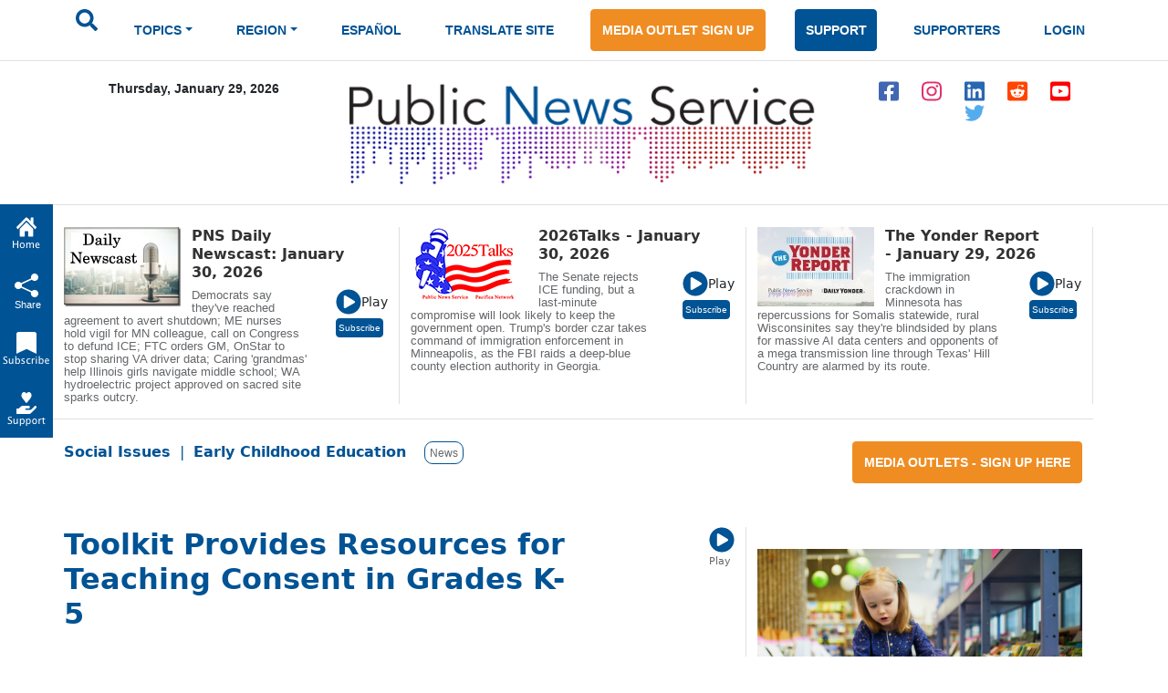

--- FILE ---
content_type: text/html; charset=utf-8
request_url: https://www.google.com/recaptcha/api2/aframe
body_size: 268
content:
<!DOCTYPE HTML><html><head><meta http-equiv="content-type" content="text/html; charset=UTF-8"></head><body><script nonce="E-HK4pMaXGHLnRd2U5Zi6w">/** Anti-fraud and anti-abuse applications only. See google.com/recaptcha */ try{var clients={'sodar':'https://pagead2.googlesyndication.com/pagead/sodar?'};window.addEventListener("message",function(a){try{if(a.source===window.parent){var b=JSON.parse(a.data);var c=clients[b['id']];if(c){var d=document.createElement('img');d.src=c+b['params']+'&rc='+(localStorage.getItem("rc::a")?sessionStorage.getItem("rc::b"):"");window.document.body.appendChild(d);sessionStorage.setItem("rc::e",parseInt(sessionStorage.getItem("rc::e")||0)+1);localStorage.setItem("rc::h",'1769744347969');}}}catch(b){}});window.parent.postMessage("_grecaptcha_ready", "*");}catch(b){}</script></body></html>